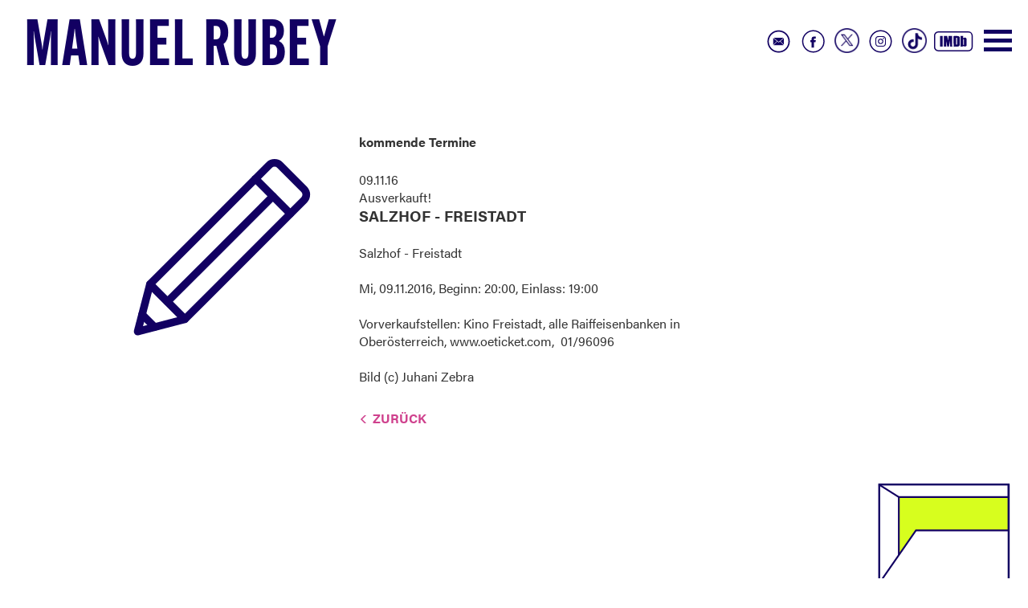

--- FILE ---
content_type: text/html; charset=UTF-8
request_url: https://www.manuelrubey.com/termine-detail/gott-soehne-freistadt.html
body_size: 2286
content:
<!DOCTYPE html>
<html lang="de">
<head>

      <meta charset="UTF-8">
    <title>Gott&amp;Söhne Freistadt - Manuel Rubey</title>
    <base href="https://www.manuelrubey.com/">

          <meta name="robots" content="index,follow">
      <meta name="description" content="">
      <meta name="keywords" content="">
      <meta name="generator" content="Contao Open Source CMS">
    <link rel="stylesheet" href="files/assets/css/bootstrap.min.css">


<link rel="stylesheet" href="files/assets/css/bootstrap-theme.min.css">

<meta name="viewport" content="width=device-width, initial-scale=1">
        <link rel="stylesheet" href="assets/css/master.less-82769192.css">        
<link rel="stylesheet" href="https://use.typekit.net/avi7dns.css">

<link rel="stylesheet" href="files/assets/css/slicknav.css">

<script src="//code.jquery.com/jquery-1.11.0.min.js"></script>
<script type="text/javascript" src="files/assets/js/jquery.slicknav.min.js"></script>
<script type="text/javascript" src="files/assets/js/jquery.cycle2.min.js"></script>
<script type="text/javascript" src="files/assets/js/jquery.cycle2.swipe.min.js"></script>

<script type="text/javascript" src="files/assets/js/master.js"></script>

    
          <!--[if lt IE 9]><script src="assets/html5shiv//html5shiv-printshiv.js"></script><![endif]-->
      
</head>
<body id="top" class="termine-detail mac chrome blink ch131">

   
        <header>
        <div  class="container-fluid">
     <div class=" col-xs-12 col-sm-12 col-md-12 col-lg-12">
          
<div class="logo"><a href="https://www.manuelrubey.com/">Manuel Rubey</a>
	</div>
<ul class="sm">
	
		<li><a href="https://www.imdb.com/name/nm2445857/" target="_blank"><img src="files/assets/img/social_icon_imdb.svg"></a></li>
		
	
			<li><a href="https://www.tiktok.com/@schwarzrubey?_t=8iZ1PO602GO&amp;_r=1" target="_blank"><img class="tt" src="files/assets/img/social_icon_tiktok.png"></a></li>
		
		<li><a href="http://instagram.com/manuelrubey" target="_blank"><img src="files/assets/img/social_icon_insta.svg"></a></li>
	
		<li><a href="https://twitter.com/manuelrubey" target="_blank"><img class="xx" src="files/assets/img/social_icon_x.png"></a></li>
	<li><a href="https://www.facebook.com/pages/Manuel-Rubey/192113330801860" target="_blank"><img src="files/assets/img/social_icon_fb.svg"></a></li>
	
		<li><a href="kontakt.html"><img src="files/assets/img/social_icon_contact.svg"></a></li>

	
		
	
</ul>
<div class="button_container" id="toggle"><span class="top"></span><span class="middle"></span><span class="bottom"></span></div>
    <div class="overlay" id="overlay">
      <nav class="overlay-menu">
    <div class="row">
	
<div class="col-start film">
	<h2><a href="film.html">FILM</a></h2>
	<img src="files/img_new/Film.jpg"  width="880" height="1200" alt="">
</div>

<div class="col-start aktuell">
		<h2><a href="aktuelles.html">Aktuell</a></h2>
	<img src="files/img_new/Aktuell_a.jpg"  width="880" height="1200" alt="">
</div>


<div class="col-start tickets">
	<div class="ticket_banner"><a href="termine.html"><img src="files/img_new/Buehne_Tickets.png"  width="421" height="209" alt=""></a></div>
	<div class="overlay_ticket"><img src="files/assets/img/Buehne_Papier_overlay.png"  width="880" height="1200" alt=""></div>
	
<!-- indexer::stop -->
<div class="mod_eventlist block">

            <h3>Bühne</h3>
      
  
  <div class="layout_latest arc_ block current">


  <div class="header">
  <time datetime="2026-02-01">
01.02.26</time> 

 




- 

 <a href="termine-detail/das-restaurant-in-planegg.html">
DAS RESTAURANT in Planegg</a>
  </div>


<div class="location">AUSVERKAUFT!</div>


<div class="event">
  <a href="termine-detail/das-restaurant-in-planegg.html" title="DAS RESTAURANT in Planegg (Sonntag, 2026-02-01)">  


  </a>



      

    
    
  
</div></div>
<div class="layout_latest arc_ block upcoming">


  <div class="header">
  <time datetime="2026-02-06">
06.02.26</time> 

 




- 

 <a href="termine-detail/das-restaurant-in-muenchen-8.html">
DAS RESTAURANT in Freyung</a>
  </div>


<div class="location"></div>


<div class="event">
  <a href="termine-detail/das-restaurant-in-muenchen-8.html" title="DAS RESTAURANT in Freyung (Freitag, 2026-02-06)">  


  </a>



      

    
    
  
</div></div>
<div class="layout_latest arc_ block upcoming">


  <div class="header">
  <time datetime="2026-02-07">
07.02.26</time> 

 




- 

 <a href="termine-detail/das-restaurant-in-fuerstenfeldbruck.html">
DAS RESTAURANT in Fürstenfeldbruck</a>
  </div>


<div class="location">AUSVERKAUFT!</div>


<div class="event">
  <a href="termine-detail/das-restaurant-in-fuerstenfeldbruck.html" title="DAS RESTAURANT in Fürstenfeldbruck (Samstag, 2026-02-07)">  


  </a>



      

    
    
  
</div></div>
<div class="layout_latest arc_ block upcoming">


  <div class="header">
  <time datetime="2026-02-08">
08.02.26</time> 

 




- 

 <a href="termine-detail/das-restaurant-in-straubing.html">
DAS RESTAURANT in Straubing</a>
  </div>


<div class="location"></div>


<div class="event">
  <a href="termine-detail/das-restaurant-in-straubing.html" title="DAS RESTAURANT in Straubing (Sonntag, 2026-02-08)">  


  </a>



      

    
    
  
</div></div>
<div class="layout_latest arc_ block upcoming">


  <div class="header">
  <time datetime="2026-02-10">
10.02.26</time> 

 




- 

 <a href="termine-detail/das-restaurant-in-wien-38.html">
DAS RESTAURANT in Wien</a>
  </div>


<div class="location">AUSVERKAUFT!</div>


<div class="event">
  <a href="termine-detail/das-restaurant-in-wien-38.html" title="DAS RESTAURANT in Wien (Dienstag, 2026-02-10)">  


  </a>



      

    
    
  
</div></div>

  

</div>
<!-- indexer::continue -->

	<img src="files/img_new/Buehne_Papier.jpg"  width="880" height="1200" alt="">
</div>

<div class="col-start presse">
		<h2><a href="presse.html">Presse</a></h2>
	<img src="files/img_new/Presse.jpg"  width="880" height="1200" alt="">
</div>

</div>
      </nav>
    </div>
<ul class="cursor">
	
<img src="files/assets/img/cursor.svg"  alt="">
	
</ul>          </div>   </div>
     </header>
     
<div id="wrapper" class="container-fluid"> 



     <article class="main">
          

  <div class="mod_article block" id="article-10">
    
          
<div class="ce_image col-xs-12 col-sm-12 col-md-3 col-lg-3 col-md-offset-1 block">

        
  
  
<figure class="image_container">
  
  

<img src="files/assets/img/cursor.svg" alt="">


  
  </figure>



</div>

<div class="col-xs-12 col-sm-12 col-md-5 col-lg-5 block">
<div class="mod_eventreader block">

            <h3>kommende Termine</h3>
      
  
  
<div class="event layout_full block bygone">

  <div class="header">
  <time datetime="2016-11-09">
09.11.16</time> 
  
  
    
  </div>
<div class="location">Ausverkauft!</div>




  




      
<div class="ce_text block">

            <h1>Salzhof - Freistadt</h1>
      
  
      <p>Salzhof - Freistadt<br><br>Mi, 09.11.2016, Beginn: 20:00, Einlass: 19:00<br><br>Vorverkaufstellen: Kino Freistadt, alle Raiffeisenbanken in Oberösterreich, www.oeticket.com,&nbsp; 01/96096<br><img src="" alt="" width="620" height="874"><br>Bild (c) Juhani Zebra</p>  
  
  

</div>
  


  
</div>

      <!-- indexer::stop -->
    <p class="back"><a href="javascript:history.go(-1)" title="Zurück">Zurück</a></p>
    <!-- indexer::continue -->
  
  

</div>

</div>    
      </div>


<div class="kontakt_bt">
	<a href="kontakt.html">
		
		<p>Kontakt</p>
<img src="files/assets/img/kontakt_klappe.svg"  alt="">


	</a>
</div>          </article>
  
  
   



  </div>
 


        <footer>
         <div  class="container">
     <div class=" col-xs-12 col-sm-12 col-md-12 col-lg-12">
                    </div>  </div>
     </footer>
</body>
</html>


--- FILE ---
content_type: text/css
request_url: https://www.manuelrubey.com/files/assets/css/slicknav.css
body_size: 3020
content:
/*
    Mobile Menu Core Style
*/

.slicknav_btn { position: relative; display: block; vertical-align: middle; float: right; padding: 0.438em 0.625em 0.438em 0.625em; line-height: 1.125em; cursor: pointer; }
.slicknav_menu  .slicknav_menutxt { display: none; line-height: 1.188em; float: left; }
.slicknav_menu .slicknav_icon { float: left; margin: 0.188em 0 0 0.438em; }
.slicknav_menu .slicknav_no-text { margin: 0 }



.slicknav_menu .slicknav_icon-bar {
display: block;
width: 1.125em;
height: 0.125em;
-webkit-border-radius: 1px;
-moz-border-radius: 1px;
border-radius: 3px;
-webkit-box-shadow: 0 2px 0 rgba(0, 0, 0, 1);
-moz-box-shadow: 0 2px 0 rgba(0, 0, 0, 1);
box-shadow: 0 2px 0 rgba(0, 0, 0, 1);
}


.slicknav_btn .slicknav_icon-bar + .slicknav_icon-bar { margin-top: 0.188em }
.slicknav_nav { clear: both }
.slicknav_nav ul,
.slicknav_nav li { display: block;  }
.slicknav_nav .slicknav_arrow { font-size: 0.8em; margin: 0 0 0 0.4em; }
.slicknav_nav .slicknav_item { cursor: pointer; }
.slicknav_nav .slicknav_row { display: block; }
.slicknav_nav a { display: block }
.slicknav_nav .slicknav_item a,
.slicknav_nav .slicknav_parent-link a { display: inline }
.slicknav_menu:before,
.slicknav_menu:after { content: " "; display: table; }
.slicknav_menu:after { clear: both }
/* IE6/7 support */
.slicknav_menu { *zoom: 1; }

/* 
    User Default Style
    Change the following styles to modify the appearance of the menu.
*/

.slicknav_menu {
font-size: 16px;
padding: 5px;
background-image: url(../img/manuel_head.gif);
background-repeat: no-repeat;
background-position: right 30px;
background-size: 30%;
}
/* Button */
.slicknav_btn {

display: block;
vertical-align: middle;
float: right;
padding: 0.438em 0.625em 0.438em 0.625em;
line-height: 1.125em;
cursor: pointer;
right: 10px;
top: 10px;
z-index:100;
}
/* Button Text */
.slicknav_menu  .slicknav_menutxt {
    color: white;
    font-weight: bold;
 
}

/* Button Lines */
.slicknav_menu .slicknav_icon-bar {
  background-color: transparent;
}
.slicknav_menu {

    padding:5px;
}
.slicknav_nav {
    color:#fff;
    margin:0;
    padding:0;
    font-size:0.875em;text-transform: uppercase;
font-weight: 600;
padding-top: 10px;
padding-bottom: 10px;
border-bottom: solid 1px #000;
}
.slicknav_nav, .slicknav_nav ul {
    list-style: none;
    overflow:hidden;     
}
.slicknav_nav ul {
padding: 0;
margin: 20px 0px 20px 25px;
}
.slicknav_nav .slicknav_row {
    padding:5px 10px;
    margin:2px 5px;
}
.slicknav_nav a, .slicknav_nav span{
    padding:0px 0px;
    margin:2px 0px;
    text-decoration:none;
    color:#000;
}
.slicknav_nav .slicknav_item a,
.slicknav_nav .slicknav_parent-link a {
    padding:0;
    margin:0;
	
}
.slicknav_nav .slicknav_row:hover {
    -webkit-border-radius: 6px;
    -moz-border-radius: 6px;
    border-radius: 6px;
    background:#ccc;
    color:#fff;apdding:5px; 
}
.slicknav_nav a:hover{


    color:#6887a4;
}
.slicknav_nav .slicknav_txtnode {
     margin-left:15px;   
}

--- FILE ---
content_type: image/svg+xml
request_url: https://www.manuelrubey.com/files/assets/img/social_icon_imdb.svg
body_size: 2032
content:
<?xml version="1.0" encoding="utf-8"?>
<!-- Generator: Adobe Illustrator 27.0.1, SVG Export Plug-In . SVG Version: 6.00 Build 0)  -->
<svg version="1.1" id="Layer_1" xmlns="http://www.w3.org/2000/svg" xmlns:xlink="http://www.w3.org/1999/xlink" x="0px" y="0px"
	 viewBox="0 0 130 100" style="enable-background:new 0 0 130 100;" xml:space="preserve">
<style type="text/css">
	.st0{fill:#120062;}
	.st1{fill:none;stroke:#120062;stroke-width:3.5;stroke-miterlimit:10;}
</style>
<g>
	<g>
		<path class="st0" d="M61.7,65.1c-2.1,0-4.1,0-6.2,0c0-5.3,0-10.6,0-15.8c-0.1,0-0.1,0-0.2,0c-0.6,2.9-1.1,5.8-1.7,8.7
			c-0.4,2.1-0.8,4.3-1.1,6.4c-0.1,0.5-0.3,0.8-1,0.8c-1.1-0.1-2.2-0.1-3.3,0c-0.6,0-0.9-0.3-0.9-0.8c-0.8-4.5-1.5-9-2.3-13.4
			c-0.1-0.5-0.2-1-0.4-1.5c0,5.2,0,10.4,0,15.6c-2.3,0-4.4,0-6.7,0c0-10.2,0-20.3,0-30.6c3.1,0,6.3,0,9.5,0
			c0.8,4.4,1.5,8.8,2.3,13.2h0.1c0.5-4.4,1-8.8,1.4-13.2c3.4,0,6.8,0,10.2,0C61.7,44.6,61.7,54.8,61.7,65.1z"/>
		<path class="st0" d="M65.7,34.6c4,0,7.9-0.1,11.7,0c1.8,0.1,3.6,0.5,4.9,1.9c0.8,0.9,1.3,1.9,1.3,3.1c0,6.7,0,13.3,0,20
			c0,2.4-2.2,5-4.5,5.2c-4.4,0.3-8.8,0.5-13.3,0.7C65.7,55.1,65.7,44.9,65.7,34.6z M73.1,39.4c0,6.7,0,13.4,0,20.1
			c2.3,0.2,2.6-0.1,2.6-2.3c0-5.2,0-10.3,0-15.5C75.7,39.5,75.4,39.2,73.1,39.4z"/>
		<path class="st0" d="M85.9,65.1c0-10.3,0-20.4,0-30.7c2.5,0,5,0,7.5,0c0,2.1,0,4.3,0,6.3c1.4-0.5,2.8-1.1,4.3-1.5
			c2.6-0.7,5.4,1.5,5.4,4.2c0,6-0.1,12,0,18.1c0,2.2-1.6,3-3.2,3.2c-2.2,0.3-4.3-0.1-6.3-1c-0.8-0.4-1,0.1-1.3,0.6
			c-0.2,0.3-0.5,0.7-0.7,0.7C89.7,65.2,87.8,65.1,85.9,65.1z M93.4,51.9c0,2.2,0,4.3,0,6.5c0,0.6,0.1,1.2,0.3,1.7
			c0.1,0.3,0.5,0.7,0.7,0.7c0.3,0,0.7-0.2,0.9-0.4c0.2-0.3,0.3-0.8,0.3-1.2c0-1.7-0.2-3.3-0.2-5c0-2.7,0-5.3,0-8
			c0-0.6,0.1-1.2,0-1.8c-0.1-0.4-0.5-0.8-0.8-1c-0.5-0.2-0.9,0-1,0.7c0,0.4-0.2,0.8-0.2,1.2C93.4,47.5,93.4,49.7,93.4,51.9z"/>
		<path class="st0" d="M34.2,34.5c0,10.2,0,20.4,0,30.6c-2.4,0-4.8,0-7.3,0c0-10.2,0-20.3,0-30.6C29.3,34.5,31.7,34.5,34.2,34.5z"/>
	</g>
	<path class="st1" d="M108.2,77.2H21.8c-6.1,0-11-4.9-11-11V33.7c0-6.1,4.9-11,11-11h86.4c6.1,0,11,4.9,11,11v32.5
		C119.2,72.3,114.3,77.2,108.2,77.2z"/>
</g>
</svg>


--- FILE ---
content_type: image/svg+xml
request_url: https://www.manuelrubey.com/files/assets/img/kontakt_klappe.svg
body_size: 1211
content:
<?xml version="1.0" encoding="utf-8"?>
<!-- Generator: Adobe Illustrator 27.0.1, SVG Export Plug-In . SVG Version: 6.00 Build 0)  -->
<svg version="1.1" id="Layer_1" xmlns="http://www.w3.org/2000/svg" xmlns:xlink="http://www.w3.org/1999/xlink" x="0px" y="0px"
	 viewBox="0 0 370 470" style="enable-background:new 0 0 370 470;" xml:space="preserve">
<style type="text/css">
	.st0{fill:none;stroke:#120062;stroke-width:4.016;stroke-miterlimit:10;}
	.st1{fill:#D7FE1E;stroke:#120062;stroke-width:3.5862;stroke-miterlimit:10;}
	.st2{fill:none;stroke:#120062;stroke-width:3.5862;stroke-miterlimit:10;}
	.st3{fill:#FFFFFF;stroke:#120062;stroke-width:3.5862;stroke-miterlimit:10;}
</style>
<g>
	<rect x="83.7" y="17.3" class="st0" width="271" height="435.4"/>
	
		<rect x="124.7" y="43.7" transform="matrix(-1 4.488531e-11 -4.488531e-11 -1 479.4121 496.3717)" class="st1" width="230" height="409"/>
	<line class="st2" x1="124.7" y1="43.7" x2="83.1" y2="17.3"/>
	<path class="st2" d="M354.7,223.7"/>
	<polyline class="st3" points="354.7,304.7 305,383.2 28.9,383.2 15.3,323.7 160.6,113.7 354.7,113.7 	"/>
	<line class="st2" x1="291.4" y1="323.7" x2="305" y2="383.2"/>
	<polyline class="st2" points="15.3,323.7 291.4,323.7 354.7,223.7 	"/>
	<line class="st0" x1="354.7" y1="452.7" x2="354.7" y2="17.3"/>
</g>
</svg>


--- FILE ---
content_type: text/javascript
request_url: https://www.manuelrubey.com/files/assets/js/master.js
body_size: 3109
content:
$(document).ready(function () {

$('#toggle').click(function() {
   $(this).toggleClass('active');
   $('#overlay').toggleClass('open');
  });

// den Mauszeiger zu einem Zeigefinger machen (in der Regel alle Links)
//$('.col-start').css('cursor', 'pointer');
 
// bei Klick zur jeweiligen Seite
$('.col-start').click(function(){
 location.href = $(this).find('a').attr('href');
}); 




(function ( window, document, undefined ) {

  /*
   * Grab all iframes on the page or return
   */
  var iframes = document.getElementsByTagName( 'iframe' );

  /*
   * Loop through the iframes array
   */
  for ( var i = 0; i < iframes.length; i++ ) {

    var iframe = iframes[i],

    /*
       * RegExp, extend this if you need more players
       */
    players = /www.youtube.com|player.vimeo.com/;

    /*
     * If the RegExp pattern exists within the current iframe
     */
    if ( iframe.src.search( players ) > 0 ) {

      /*
       * Calculate the video ratio based on the iframe's w/h dimensions
       */
      var videoRatio        = ( iframe.height / iframe.width ) * 100;
      
      /*
       * Replace the iframe's dimensions and position
       * the iframe absolute, this is the trick to emulate
       * the video ratio
       */
      iframe.style.position = 'absolute';
      iframe.style.top      = '0';
      iframe.style.left     = '0';
      iframe.width          = '100%';
      iframe.height         = '100%';
      
      /*
       * Wrap the iframe in a new <div> which uses a
       * dynamically fetched padding-top property based
       * on the video's w/h dimensions
       */
      var wrap              = document.createElement( 'div' );
      wrap.className        = 'fluid-vids';
      wrap.style.width      = '100%';
      wrap.style.position   = 'relative';
      wrap.style.paddingTop = videoRatio + '%';
      
      /*
       * Add the iframe inside our newly created <div>
       */
      var iframeParent      = iframe.parentNode;
      iframeParent.insertBefore( wrap, iframe );
      wrap.appendChild( iframe );

    }

  }

})( window, document );

	// ACCORDION
	$('.toggler').not('.toggler_active').next('.accordion').hide();
	$('.toggler').click( function() {
		var trig = $(this);
		if ( trig.hasClass('toggler_active') ) {
			trig.next('.accordion').slideToggle('fast');
			trig.removeClass('toggler_active');
		} else {
			$('.toggler_active').next('.accordion').slideToggle('slow');
			$('.toggler_active').removeClass('toggler_active');
			trig.next('.accordion').slideToggle('fast');
			trig.addClass('toggler_active');
		};
		return false;
	});


	
	
		$(function(){
		$('.mod_navigation').slicknav({
			open:	function(){
				$("html, body").animate({ scrollTop: 0 }, 100);
			}
		});
	});
	

	
		$("#main_nav li:has(ul)").hover(function(){
		$(this).find("ul").slideDown();
	}, function(){
		$(this).find("ul").hide();
	});
	
	
});


$(window).scroll(function() {

    if ($(window).scrollTop() >= 100) {

        $('#logo').addClass('fixed');

    } else {

        $('#logo').removeClass('fixed');

    }

})